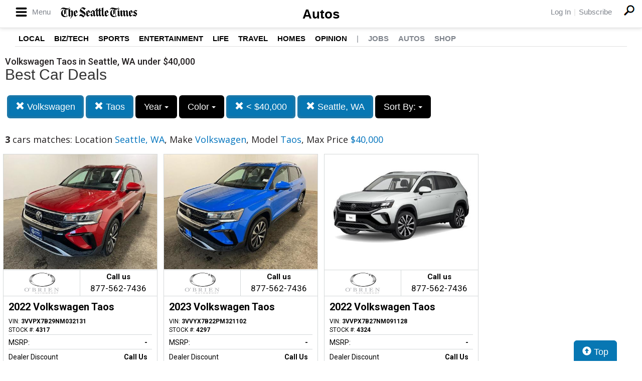

--- FILE ---
content_type: text/plain
request_url: https://www.google-analytics.com/j/collect?v=1&_v=j102&a=381176127&t=pageview&_s=1&dl=https%3A%2F%2Fautos.seattletimes.com%2Fsearch%3Flocation%3DSeattle%252C%2BWA%26sf_make%3DVolkswagen%26max_price%3D40000%26sf_model%3DTaos&ul=en-us%40posix&dt=Volkswagen%20Taos%20in%20Seattle%2C%20WA%20under%20%2440%2C000&sr=1280x720&vp=1280x720&_u=IEBAAEABCAAAACAAI~&jid=959663547&gjid=2145861792&cid=1936015360.1769362079&tid=UA-103608810-1&_gid=2048580911.1769362079&_r=1&_slc=1&z=1693133363
body_size: -453
content:
2,cG-ZL5KK0Y9LX